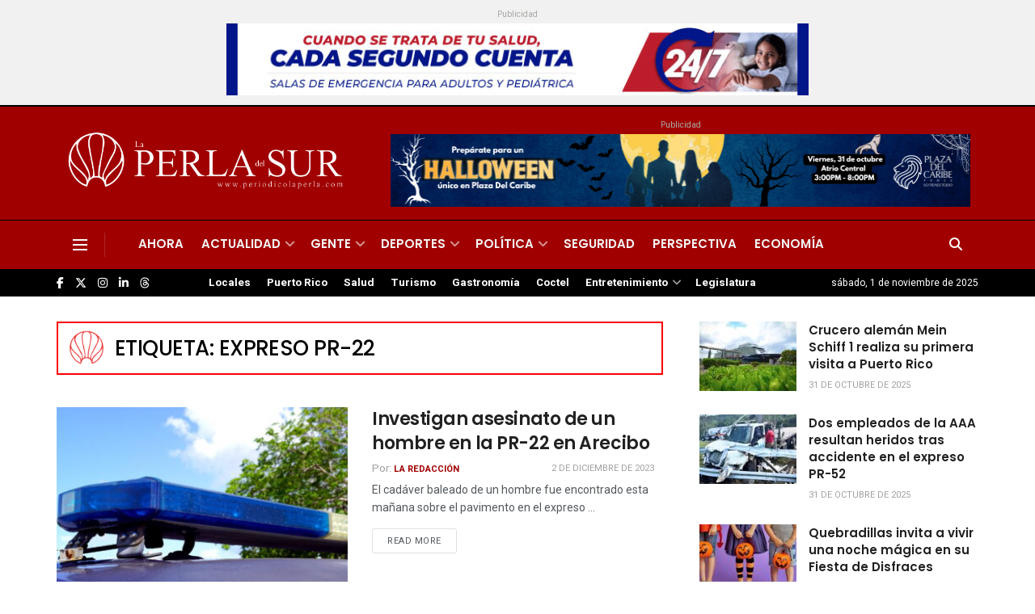

--- FILE ---
content_type: text/html
request_url: https://www.periodicolaperla.com/wp-content/uploads/banners/cibinqo/riverboat/300x250/index.html
body_size: 5902
content:
<!DOCTYPE html>
<html>
<head>
	<meta charset="utf-8">
	<meta name="viewport" content="width=device-width, initial-scale=1, maximum-scale=1, minimum-scale=1, user-scalable=no"/>
	<meta name="ad.size" content= "width=300, height=250">
	<title>Banner CIBINQO 300x250</title>

	<link rel="preconnect" href="https://fonts.googleapis.com">
	<link rel="preconnect" href="https://fonts.gstatic.com" crossorigin>
	<link href="https://fonts.googleapis.com/css2?family=Jost:wght@400;700&display=swap" rel="stylesheet">
	<link rel="stylesheet" href="css/simplebar.css" />
	<link rel="stylesheet" href="css/style.css" />

	<script src="https://s0.2mdn.net/ads/studio/cached_libs/createjs_2019.11.15_min.js"></script>
	<script src="js/simplebar.min.js"></script>
	<script src="js/script.min.js"></script>

	<script type="text/javascript">
		var myAdCanvas, myAdButton, myAdStage, myAdBanner, myAdImages;
		var loops = 0;

		var clickTag = "https://www.periodicolaperla.com/go/cibinqo/";
		var clickTag1 = "https://www.periodicolaperla.com/go/cibinqo-prescribing-information/";
		var clickTag2 = "https://www.periodicolaperla.com/go/cibinqo-pregnancy-registry/";
		var clickTag3 = "https://www.periodicolaperla.com/go/fda/";
		var clickTag4 = "https://www.periodicolaperla.com/go/pfizer/";
 
		function myAdInit() {
			myAdCanvas = document.getElementById("myAdCanvas");

			myAdButton = document.getElementById("myAdButton");
			myAdButton.addEventListener("click", myAdHandleButtonClick);

			myAdImages = myAdImages||{};

			var manifest = [
				{ src: "images/image-11.jpg", id: "image_11" },
				{ src: "images/image-12.jpg", id: "image_12" },
				{ src: "images/image-13.jpg", id: "image_13" },
				{ src: "images/image-21.jpg", id: "image_21" },
				{ src: "images/image-31.jpg", id: "image_31" },
				{ src: "images/logo-1.png", id: "logo_1" },
				{ src: "images/logo-2.png", id: "logo_2" },
				{ src: "images/eczema-1.png", id: "eczema_1" },
				{ src: "images/eczema-2.png", id: "eczema_2" },
				{ src: "images/eczema-3.png", id: "eczema_3" },
				{ src: "images/text-21.png", id: "text_21" },
				{ src: "images/text-22.png", id: "text_22" },
				{ src: "images/text-23.png", id: "text_23" },
				{ src: "images/text-24.png", id: "text_24" },
				{ src: "images/text-31.png", id: "text_31" },
				{ src: "images/text-32.png", id: "text_32" },
				{ src: "images/indication.png", id: "indication" },
				{ src: "images/cta.png", id: "cta" },
				{ src: "images/cta-over.png", id: "cta_over" },
			];

			var loader = new createjs.LoadQueue(false);
			loader.on("fileload", myAdHandleFileLoad);
			loader.on("complete", myAdHandleComplete);
			loader.loadManifest(manifest);
		}

		function myAdHandleFileLoad(ev) {
			var item = ev.item; // A reference to the item that was passed in to the LoadQueue
		 	var type = item.type;

			if (type == createjs.Types.IMAGE) {
				myAdImages[item.id] = ev.result;
			}
		}

		function myAdHandleComplete() {
			myAdStage = new createjs.Stage(myAdCanvas);
			myAdStage.enableMouseOver(0);

			myAdBanner = new myAdLib.myAdBanner(null, 0, 0);
			myAdBanner.gotoAndPlay(20)
			myAdBanner.timeline.addEventListener("change", myAdBannerChangeHandler);
			myAdStage.addChild(myAdBanner);

			myAdStage.update();

			createjs.Ticker.timingMode = createjs.Ticker.TIMEOUT; //TIMEOUT, RAF or RAF_SYNCHED
			createjs.Ticker.framerate = 60;
			createjs.Ticker.addEventListener("tick", handleTick);

			myAdButton.addEventListener("mouseover", myAdHandleButtonOver);
			myAdButton.addEventListener("mouseout", myAdHandleButtonOut);

			new SimpleBar(document.getElementById('isi'), {
				autoHide: false,
				scrollbarMinSize: 10,
				scrollbarMaxSize: 10,
			});
		}

		function myAdBannerChangeHandler(ev) {
			if (!myAdBanner.loop && (ev.target.position == ev.target.duration)) {
				if (++loops < 2) {
					myAdBanner.gotoAndPlay(0);
				}
			}
		}

		function handleTick(ev) {
			myAdStage.update();
		}

		function myAdHandleButtonOver(ev) {
			createjs.Tween.get(myAdBanner.cta.cta_over, {override:true}).wait(0).to({alpha: 1});
		}

		function myAdHandleButtonOut(ev) {
			createjs.Tween.get(myAdBanner.cta.cta_over, {override:true}).wait(0).to({alpha: 0}, 200);
		}

		function myAdHandleButtonClick(ev) {
			ev.preventDefault();
			window.open(window.clickTag, "_blank");
		}
	</script>
</head>

<body onLoad="myAdInit();" style="margin: 0px;">
	<div id="myAd">
		<a id="myAdButton" href="" target="_blank">
			<canvas id="myAdCanvas" width="600" height="500" style="background-color:#FFFFFF; width: 300px; height: 250px;"></canvas>
		</a>
		<div id="isi-container">
			<div id="isi">
				<p class="isi-text isi-title" style="color: #0047bb;">
					<strong>INFORMACIÓN DE SEGURIDAD IMPORTANTE Y USO</strong>
				</p>
				<p class="isi-text">
					<strong>CIBINQO puede causar efectos secundarios <br>graves, tales como:</strong>
				</p>
				<p class="isi-text">
					<strong>Infecciones graves.</strong>
					CIBINQO puede reducir la capacidad de su sistema inmunitario para combatir infecciones. No comience
					a tomar CIBINQO si tiene algún tipo de infección, a menos que su proveedor de salud le indique que puede hacerlo. Han
					ocurrido infecciones graves, incluso tuberculosis (TB) e infecciones causadas por bacterias, hongos o virus que pueden
					propagarse por todo el cuerpo, en personas que toman CIBINQO o medicamentos similares. Algunas personas han sido
					hospitalizadas o han muerto a causa de estas infecciones. Su riesgo de contraer culebrilla podría ser mayor mientras
					toma CIBINQO.
				</p>
				<p class="isi-text">
					Su proveedor de salud debe hacerle una prueba de TB antes de comenzar el tratamiento con CIBINQO y vigilarle de cerca
					para detectar cualquier señal o síntoma de una infección de TB durante el tratamiento.
				</p>
				<p class="isi-text mb-0">
					<strong>Antes y después de comenzar a tomar CIBINQO, dígale a su médico de inmediato si</strong>
					tiene una infección, si está recibiendo tratamiento contra una infección o si tiene síntomas de una infección, tales
					como:
				</p>
				<ul class="isi-text">
					<li>fiebre, sudoración o escalofríos</li>
					<li>dolores musculares</li>
					<li>tos o dificultad para respirar</li>
					<li>sangre en la flema</li>
					<li>pérdida de peso</li>
					<li>piel o lesiones calientes, rojas o dolorosas en el cuerpo</li>
					<li>diarrea o dolor estomacal</li>
					<li>ardor al orinar u orinar más frecuentemente de lo habitual</li>
					<li>cansancio extremo</li>
				</ul>
				<p class="isi-text">
					CIBINQO puede aumentar su probabilidad de contraer infecciones o empeorar cualquier infección que ya tenga. Si contrae
					una infección grave, su proveedor de salud podría suspender el tratamiento con CIBINQO hasta que la infección esté
					controlada.
				</p>
				<p class="isi-text">
					<strong>
						Existe un mayor riesgo de muerte en personas de 50 años o más que tienen por lo menos un factor de riesgo de enfermedad
						cardíaca (cardiovascular) y que están tomando un inhibidor de la quinasa Janus (JAK) (tal como CIBINQO).
					</strong>
				</p>
				<p class="isi-text">
					<strong>Cáncer y problemas del sistema inmunitario.</strong> 
					CIBINQO puede aumentar su riesgo de desarrollar ciertos tipos de cáncer al cambiar la manera en que funciona su sistema
					inmunitario. Puede desarrollar linfoma y otros tipos de cáncer, incluso cáncer de la piel. Corren un riesgo mayor de
					padecer ciertos tipos de cáncer, tales como linfoma y cáncer del pulmón, las personas que están tomando un inhibidor de
					la JAK, especialmente si fumaban en el pasado o fuman en el presente. Siga los consejos de su proveedor de salud en
					cuanto a revisar su piel durante el tratamiento para detectar cáncer de la piel. Limite el tiempo de exposición a la luz
					solar y evite utilizar cámaras o lámparas solares de bronceado. Siempre que vaya a estar expuesto al sol, use ropa
					protectora y bloqueador solar con SPF de 30 o más. Esto es especialmente importante si su piel es muy blanca o si tiene
					antecedentes familiares de cáncer en la piel. Indíquele a su proveedor de salud si ha tenido algún tipo de cáncer alguna
					vez.
				</p>
				<p class="isi-text">
					<strong>
						Existe un mayor riesgo de eventos cardiovasculares (CV), tales como ataque cardíaco, derrame cerebral o la muerte, en
						personas de 50 años o más que tengan por lo menos un factor de riesgo de enfermedad cardíaca (CV) y que tomen un
						inhibidor de la JAK, especialmente en quienes fumaban en el pasado o fuman actualmente.
					</strong>
				</p>
				<p class="isi-text">
					Algunas personas que toman CIBINQO han sufrido eventos cardiovasculares graves.
				</p>
				<p class="isi-text mb-0">
					<strong>Obtenga atención médica de emergencia inmediatamente</strong> 
					si se produce algún síntoma de ataque cardíaco o derrame cerebral mientras toma CIBINQO, incluidos:
				</p>
				<ul class="isi-text">
					<li>molestia en el centro del pecho que dura más de unos minutos o que va y vuelve</li>
					<li>rigidez, dolor, presión o pesadez intensas en el pecho, la garganta, el cuello o la mandíbula</li>
					<li>dolor o molestia en los brazos, la espalda, el cuello, la mandíbula o el estómago</li>
					<li>debilidad en una parte o un lado del cuerpo</li>
					<li>habla arrastrada</li>
					<li>dificultad para respirar con o sin molestia en el pecho</li>
					<li>romper en un sudor frío</li>
					<li>náuseas o vómitos</li>
					<li>sensación de desmayo</li>
				</ul>
				<p class="isi-text">
					<strong>Coágulos de sangre.</strong> 
					En algunas personas que toman CIBINQO, pueden producirse coágulos de sangre en las venas de las piernas (trombosis
					venosa profunda, TVP) o pulmones (embolia pulmonar, EP). Esto puede ser mortal. Los coágulos en las venas de las piernas
					y pulmones han ocurrido con mayor frecuencia en personas de 50 años de edad o más con por lo menos un factor de riesgo
					de enfermedad cardíaca (CV) y que toman un inhibidor de la JAK. Indíquele a su proveedor de salud si ha tenido coágulos
					de sangre en las venas de las piernas o pulmones anteriormente.
				</p>
				<p class="isi-text">
					Deje de tomar CIBINQO y obtenga asistencia médica de inmediato si presenta señales o síntomas de coágulos de sangre,
					tales como hinchazón, dolor o sensibilidad en una o ambas piernas; dolor repentino e inexplicable en el pecho o en la
					parte superior de la espalda; falta de aliento o dificultad para respirar.
				</p>
				<p class="isi-text">
					<strong>Cambios en ciertos resultados de pruebas de laboratorio.</strong> 
					Su médico le debe hacer análisis de sangre antes y durante el tratamiento con CIBINQO para revisar sus conteos de
					linfocitos, neutrófilos, glóbulos rojos y plaquetas. No debe tomar CIBINQO si estos conteos resultan demasiado bajos. Su
					proveedor de salud podría suspender su tratamiento por un periodo de tiempo si se observan cambios en los resultados de
					estas pruebas de sangre.
				</p>
				<p class="isi-text">
					<strong>Aumento de los niveles de colesterol.</strong> 
					También podría presentar un aumento en la cantidad de grasa en sangre. Su médico debe revisar su colesterol unas 4
					semanas tras comenzar su tratamiento con CIBINQO y según sea necesario a partir de entonces.
				</p>
				</p>
				<p class="isi-text">
					<strong>Durante los primeros 3 meses del tratamiento con CIBINQO, no tome</strong> 
					medicamentos que eviten los coágulos de sangre, excepto por dosis bajas de aspirina (≤81 mg al día), si se le receta.
				</p>
				<p class="isi-text mb-0">
					<strong>Antes de tomar CIBINQO, dígale a su proveedor de salud si:</strong>
				</p>
				<ul class="isi-text">
					<li class="mb-2">tiene una infección, está recibiendo tratamiento para una infección o tiene una infección constante o recurrente</li>
					<li class="mb-2">tiene diabetes, enfermedad pulmonar crónica, VIH o un sistema inmunitario débil</li>
					<li class="mb-2">tiene TB o ha estado en contacto cercano con alguien que tiene TB</li>
					<li class="mb-2">ha tenido culebrilla (herpes zóster)</li>
					<li class="mb-2">ha tenido hepatitis B o hepatitis C</li>
					<li class="mb-2">vive, ha vivido o ha viajado a ciertos lugares (tales como los valles de los ríos Ohio y Misisipi o la región suroeste de los EE. UU.) en donde existe mayor posibilidad de contraer ciertos tipos de infecciones micóticas. Estas infecciones pueden ocurrir o empeorar al tomar CIBINQO. Pregúntele a su proveedor de salud si usted no sabe con seguridad si ha vivido en un área donde estas infecciones son comunes</li>
					<li class="mb-2">ha tenido algún tipo de cáncer</li>
					<li class="mb-2">ha tenido coágulos de sangre en las venas de las piernas o de los pulmones</li>
					<li class="mb-2">es o fue fumador</li>
					<li class="mb-2">ha tenido un ataque cardíaco, otros problemas cardíacos o un derrame cerebral</li>
					<li class="mb-2">tiene problemas del riñón o del hígado</li>
					<li class="mb-2">obtiene resultados anormales en sus pruebas de sangre (conteo bajo de plaquetas o de glóbulos blancos)</li>
					<li class="mb-2">tiene niveles altos de grasa en la sangre (colesterol alto)</li>
					<li class="mb-2">tiene problemas oculares, lo cual incluye cataratas o desprendimiento de la retina</li>
					<li class="mb-2">ha recibido recientemente o tiene en agenda recibir una vacuna. Las personas que toman CIBINQO no deben recibir vacunas vivas</li>
					<li class="mb-2">planea quedar o actualmente está en estado de embarazo. Se desconoce si CIBINQO puede hacer daño a su bebé en gestación. Pfizer tiene un Registro de exposición durante el embarazo para las personas embarazadas que toman CIBINQO, para comprobar su salud y la de su bebé. Si usted está o queda en embarazo mientras toma CIBINQO, pregúntele a su proveedor de salud cómo puede anotarse en este registro, llame al 1-877-311-3770 o visite <a href="javascript:void(window.open(clickTag2, '_blank'))">www.CIBINQOPregnancyRegistry.com</a> para registrarse</li>
					<li class="mb-2">está lactando o planea lactar. Se desconoce si CIBINQO pasa a la leche materna. No debe tomar CIBINQO mientras esté lactando</li>
					<li class="mb-0">está tomando otros medicamentos, incluso medicamentos recetados o sin receta médica, vitaminas y suplementos naturales. CIBINQO puede interactuar con otros medicamentos y causar efectos secundarios. En especial, dígale a su proveedor de salud si está tomando aspirina o algún medicamento antiplaquetario. Pregúntele a su proveedor de salud si no está seguro de esto</li>
				</ul>
				<p class="isi-text">
					<strong>Los efectos secundarios más comunes de CIBINQO</strong> 
					incluyen catarro común, náuseas, dolor de cabeza, herpes simple incluido el herpes labial, aumento en el nivel de
					creatina fosfocinasa en la sangre, mareo, infección del tracto urinario, cansancio, acné, vómitos, dolor bucal y de
					garganta, gripe, gastroenteritis viral, infección bacteriana de la piel, presión alta, sarpullido en la piel por alergia
					a algo con lo que entró en contacto, dolor estomacal, culebrilla y conteo bajo de plaquetas.
				</p>
				<p class="isi-text">
					Se ha producido la separación o el desgarre del revestimiento de la parte posterior del ojo (desprendimiento de la
					retina) en personas que reciben CIBINQO. Llame a su proveedor de salud de inmediato si sufre cambios súbitos en su
					visión.
				</p>
				</p>
				<p class="isi-text">
					CIBINQO puede ocasionar problemas de fertilidad en las mujeres, lo cual puede afectar su capacidad de quedar
					embarazadas. Hable con su proveedor de salud si tiene inquietudes acerca de la fertilidad.
				</p>
				<p class="isi-text">
					Estos no son todos los posibles efectos secundarios de CIBINQO.
				</p>
				<p class="isi-text" style="color: #0047bb;">
					<strong>¿Qué es CIBINQO?</strong>
				</p>
				<p class="isi-text">
					CIBINQO (abrocitinib) es un medicamento recetado que se usa para tratar a adultos y niños de 12 años o más con eczema
					(dermatitis atópica) de moderado a severo que no respondieron bien a otros tratamientos o cuyo eczema no se ha
					controlado bien con medicamentos recetados, incluidos los biológicos, o cuando no toleran bien estos medicamentos.
				</p>
				<p class="isi-text">
					Se desconoce si CIBINQO es seguro y efectivo para niños menores de 12 años.
				</p>
				<p class="isi-text">
					Vea la <a href="javascript:void(window.open(clickTag1, '_blank'))">Información de Prescripción completa</a>, incluyendo
					el RECUADRO DE ADVERTENCIA y la <a href="javascript:void(window.open(clickTag1, '_blank'))">Guía del Medicamento</a>.
				</p>
				<p class="isi-text">
					Le exhortamos a informar las reacciones adversas relacionadas con los productos de Pfizer llamando al
					<span style="white-space: nowrap;">1-800-438-1985</span> (EE. UU. solamente). Si prefiere, puede contactar directamente a
					la Administración de Alimentos y Medicamentos de los EE. UU. (FDA). Visite 
					<a href="javascript:void(window.open(clickTag3, '_blank'))">www.fda.gov/MedWatch</a> o llame al 
					<span style="white-space: nowrap;">1-800-FDA-1088</span>.
				</p>
				<p class="isi-text">
					CIBINQO (abrocitinib) está disponible en tabletas de 50 mg, 100 mg y 200 mg.
				</p>
				<p class="isi-text">
					© 2024 Pfizer Inc. <br>
					Todos los derechos reservados. <br>
					Octubre de 2024. <br>
					PP-CIB-USA-1658-01
				</p>
				<a href="javascript:void(window.open(clickTag4, '_blank'))">
					<img src="images/pfizer.svg" alt="" width="50" height="21">
				</a>
			</div>
		</div>
		<div id="legal">
			<a class="white" href="javascript:void(window.open(clickTag1, '_blank'))">Información de Prescripción</a>, incluyendo el <br>
			RECUADRO DE ADVERTENCIAS y la <a class="white" href="javascript:void(window.open(clickTag1, '_blank'))">Guía del Medicamento</a>.
		</div>
	</div>
</body>
</html>


--- FILE ---
content_type: text/html; charset=utf-8
request_url: https://www.google.com/recaptcha/api2/aframe
body_size: 250
content:
<!DOCTYPE HTML><html><head><meta http-equiv="content-type" content="text/html; charset=UTF-8"></head><body><script nonce="qcDXGYtmR35UNHP0q4qoNA">/** Anti-fraud and anti-abuse applications only. See google.com/recaptcha */ try{var clients={'sodar':'https://pagead2.googlesyndication.com/pagead/sodar?'};window.addEventListener("message",function(a){try{if(a.source===window.parent){var b=JSON.parse(a.data);var c=clients[b['id']];if(c){var d=document.createElement('img');d.src=c+b['params']+'&rc='+(localStorage.getItem("rc::a")?sessionStorage.getItem("rc::b"):"");window.document.body.appendChild(d);sessionStorage.setItem("rc::e",parseInt(sessionStorage.getItem("rc::e")||0)+1);localStorage.setItem("rc::h",'1761970502589');}}}catch(b){}});window.parent.postMessage("_grecaptcha_ready", "*");}catch(b){}</script></body></html>

--- FILE ---
content_type: text/css
request_url: https://www.periodicolaperla.com/wp-content/uploads/banners/cibinqo/riverboat/300x250/css/style.css
body_size: 244
content:
#myAd {
	position: relative;
	overflow: hidden;
	width: 300px;
	height: 250px;
	font-family: 'Jost', Arial, sans-serif;
}

#myAd #isi-container {
	background-color: #FFFFFF;
	position: absolute;
	left: 1px;
	top: 152px;
	width: 299px;
	height: 72px;
}

#myAd #isi {
	height: 100%;
	overflow: auto;
	overflow-x: hidden;
	font-size: 10px;
	line-height: 11px;
	padding: 4px 11px 4px 9px;
	box-sizing: border-box;
}

#myAd .isi-title {
	color: #0047bb;
	font-family: 'Jost', Arial, sans-serif;
	font-size: 11px;
	line-height: 12px;
}

#myAd .isi-text,
#myAd .isi-text a {
	color: #000000;
}

#myAd .isi-text a {
	text-decoration: underline;
}

#myAd p.isi-text {
	margin: 0 0 0.5em 0;
	padding: 0;
}

#myAd ul.isi-text {
	margin: 0 0 0.5em 0;
	padding: 0 0 0 15px;
}

#myAd ul.isi-text li {
	margin: 0;
	padding: 0;
}

#myAd .isi-text.title {
	color: #0047bb;
}

#myAd #legal {
	background-color: #0047bb;
	bottom: 0;
	box-sizing: border-box;
	color: #FFFFFF;
	font-size: 9px;
	height: 26px;
	left: 0;
	line-height: 11px;
	padding: 1px 10px 0;
	position: absolute;
	text-align: center;
	width: 300px;
}

.white {
	color: #FFFFFF;
}

.m-0 {
	margin: 0 !important;
}

.mb-0 {
	margin-bottom: 0 !important;
}

.m-1 {
	margin: 0.5em !important;
}

.mb-1 {
	margin-bottom: 0.5em !important;
}

.m-2 {
	margin: 0.25em !important;
}

.mb-2 {
	margin-bottom: 0.25em !important;
}


--- FILE ---
content_type: text/javascript
request_url: https://www.periodicolaperla.com/wp-content/uploads/banners/cibinqo/riverboat/300x250/js/script.min.js
body_size: 669
content:
var myAdLib,myAdImages,createjs;!function(a,h,s){(a.myAdBanner=function(t,e,i){this.initialize(t,e,i),this.logo_1=new s.Bitmap(h.logo_1),this.logo_1.alpha=1,this.addChild(this.logo_1),this.logo_2=new s.Bitmap(h.logo_2),this.logo_2.alpha=0,this.addChild(this.logo_2),this.image_11=new s.Bitmap(h.image_11),this.image_11.alpha=1,this.addChild(this.image_11),this.image_12=new s.Bitmap(h.image_12),this.image_12.alpha=0,this.addChild(this.image_12),this.image_13=new s.Bitmap(h.image_13),this.image_13.alpha=0,this.addChild(this.image_13),this.image_21=new s.Bitmap(h.image_21),this.image_21.alpha=0,this.addChild(this.image_21),this.image_31=new s.Bitmap(h.image_31),this.image_31.alpha=0,this.addChild(this.image_31),this.indication=new s.Bitmap(h.indication),this.indication.alpha=1,this.addChild(this.indication),this.eczema_1=new s.Bitmap(h.eczema_1),this.eczema_1.x=0,this.eczema_1.y=0,this.eczema_1.alpha=0,this.addChild(this.eczema_1),this.eczema_2=new s.Bitmap(h.eczema_2),this.eczema_2.x=60,this.eczema_2.y=0,this.eczema_2.alpha=0,this.addChild(this.eczema_2),this.eczema_3=new s.Bitmap(h.eczema_3),this.eczema_3.x=60,this.eczema_3.y=0,this.eczema_3.alpha=0,this.addChild(this.eczema_3),this.text_21=new s.Bitmap(h.text_21),this.text_21.x=60,this.text_21.y=0,this.text_21.alpha=0,this.addChild(this.text_21),this.text_22=new s.Bitmap(h.text_22),this.text_22.x=60,this.text_22.y=0,this.text_22.alpha=0,this.addChild(this.text_22),this.text_23=new s.Bitmap(h.text_23),this.text_23.x=60,this.text_23.y=-4,this.text_23.alpha=0,this.addChild(this.text_23),this.text_24=new s.Bitmap(h.text_24),this.text_24.x=60,this.text_24.y=-4,this.text_24.alpha=0,this.addChild(this.text_24),this.text_31=new s.Bitmap(h.text_31),this.text_31.x=0,this.text_31.y=40,this.text_31.alpha=0,this.addChild(this.text_31),this.text_32=new s.Bitmap(h.text_32),this.text_32.x=0,this.text_32.y=0,this.text_32.alpha=0,this.addChild(this.text_32),this.cta=new a.cta,this.cta.regX=300,this.cta.regY=272,this.cta.x=300,this.cta.y=272,this.cta.scale=.7,this.cta.alpha=0,this.addChild(this.cta),this.border=new s.Shape,this.border.graphics.setStrokeStyle(1,0,1),this.border.graphics.beginStroke("#000000"),this.border.graphics.drawRect(.5,.5,599,499),this.addChild(this.border),this.timeline.addTween(s.Tween.get(this.border).wait(2400)),this.timeline.addTween(s.Tween.get(this.cta).wait(1800).to({scale:1,alpha:1},60,s.Ease.backOut).wait(30).to({scale:1.1},30,s.Ease.sineOut).to({scale:1},30,s.Ease.sineOut)),this.timeline.addTween(s.Tween.get(this.text_32).wait(1760).to({y:0,alpha:1},40,s.Ease.sineIn)),this.timeline.addTween(s.Tween.get(this.text_31).wait(1730).to({y:0,alpha:1},50,s.Ease.backOut)),this.timeline.addTween(s.Tween.get(this.image_31).wait(1700).to({alpha:1},30)),this.timeline.addTween(s.Tween.get(this.text_24).wait(1350).to({x:0,alpha:1},40,s.Ease.sineOut)),this.timeline.addTween(s.Tween.get(this.text_23).wait(950).to({x:0,alpha:1},40,s.Ease.sineOut).wait(330).to({alpha:0},25)),this.timeline.addTween(s.Tween.get(this.text_22).wait(570).to({x:0,alpha:1},50,s.Ease.sineOut).wait(300).to({alpha:0},25)),this.timeline.addTween(s.Tween.get(this.text_21).wait(560).to({x:0,alpha:1},40,s.Ease.sineOut).wait(320).to({alpha:0},25)),this.timeline.addTween(s.Tween.get(this.logo_2).wait(500).to({alpha:1},30)),this.timeline.addTween(s.Tween.get(this.image_21).wait(500).to({alpha:1},60,s.Ease.sineIn)),this.timeline.addTween(s.Tween.get(this.logo_1).wait(0)),this.timeline.addTween(s.Tween.get(this.eczema_3).wait(80).to({x:0,alpha:1},60,s.Ease.sineOut).wait(360).to({alpha:0},25)),this.timeline.addTween(s.Tween.get(this.eczema_2).wait(70).to({x:0,alpha:1},50,s.Ease.sineOut).wait(380).to({alpha:0},25)),this.timeline.addTween(s.Tween.get(this.eczema_1).wait(20).to({alpha:1},20,s.Ease.sineIn).wait(460).to({alpha:0},25)),this.timeline.addTween(s.Tween.get(this.indication).wait(500).to({y:100,alpha:0},50,s.Ease.sineIn)),this.timeline.addTween(s.Tween.get(this.image_13).wait(370).to({alpha:1},40)),this.timeline.addTween(s.Tween.get(this.image_12).wait(250).to({alpha:1},50)),this.timeline.addTween(s.Tween.get(this.image_11).wait(0))}).prototype=new s.MovieClip,(a.cta=function(){this.cta=new s.Bitmap(h.cta),this.addChild(this.cta),this.cta_over=new s.Bitmap(h.cta_over),this.cta_over.alpha=0,this.addChild(this.cta_over)}).prototype=new s.MovieClip,s.MovieClip.prototype.reset=function(){this.gotoAndStop(0)},s.MovieClip.prototype.replay=function(){this.gotoAndPlay(0)}}(myAdLib=myAdLib||{},myAdImages=myAdImages||{},createjs=createjs||{});

--- FILE ---
content_type: image/svg+xml
request_url: https://www.periodicolaperla.com/wp-content/uploads/banners/cibinqo/riverboat/300x250/images/pfizer.svg
body_size: 690
content:
<?xml version="1.0" encoding="UTF-8"?><svg xmlns="http://www.w3.org/2000/svg" viewBox="0 0 21.24 8.67"><defs><style>.d{fill:#2a8bcb;}.e{fill:#35469d;}</style></defs><g id="a"/><g id="b"><g id="c"><g><g><path class="d" d="M.06,4.69s.02-.05,.03-.08c.33-.68,1.76-.96,3.81-.71l.41-1.52c-2.11-.27-3.64,.03-3.9,.99L.06,4.69Z"/><path class="e" d="M7.75,3.11s-.02,.06-.04,.09c-.34,.67-1.76,.95-3.81,.7l-.41,1.52c2.11,.27,3.64-.03,3.9-.99l.36-1.31Z"/><path class="d" d="M1.4,1.52c3.11,.22,6.29,1.76,5.99,2.91l.28-1.03c.09-.32,.13-.49,.13-.62C7.8,1.61,4.74,.18,1.82,0l-.41,1.52Z"/><path class="e" d="M6.4,6.29C3.29,6.06,.11,4.53,.41,3.38l-.28,1.03c-.09,.32-.13,.49-.13,.62,0,1.17,3.07,2.6,5.99,2.78l.41-1.52Z"/></g><g><path class="e" d="M17.74,5.93c-.39,0-.6-.25-.6-.69,0-.03,0-.06,0-.09h1.55c.03-.12,.05-.25,.05-.36,0-.54-.33-.96-1.01-.96s-1.31,.68-1.31,1.41,.45,1.11,1.2,1.11c.33,0,.66-.11,.89-.29l-.14-.36c-.18,.14-.4,.22-.62,.22Zm0-1.71c.23,0,.35,.15,.35,.48,0,.03,0,.06,0,.1h-.88c.1-.34,.3-.57,.54-.57Z"/><path class="e" d="M11.62,3.68c0-.56-.44-.97-1.1-.97h-1.29l-.97,3.58h.81l.36-1.32h.71c.81,0,1.49-.52,1.49-1.29Zm-1.8,.87h-.28l.39-1.42h.29c.37,0,.58,.25,.58,.58,0,.53-.42,.84-.98,.84Z"/><path class="e" d="M12.68,3.9l.09-.33c.05-.17,.12-.47,.23-.81,.11-.35,.32-.57,.59-.57,.13,0,.21,.06,.21,.16,0,.11-.1,.18-.1,.36,0,.21,.18,.37,.41,.37,.29,0,.52-.23,.52-.51,0-.43-.37-.72-.94-.72-.83,0-1.38,.53-1.72,1.77l-1.39,5.05h.79l1.2-4.38h.82l-.54,1.99h.79l.64-2.39h-1.6Z"/><polygon class="e" points="16.66 3.9 14.58 3.9 14.48 4.29 15.48 4.29 13.92 6.29 16.13 6.29 16.23 5.89 15.09 5.89 16.66 3.9"/><path class="e" d="M20.79,3.86c-.28,0-.58,.18-.82,.56l.14-.52h-.79l-.64,2.39h.79l.29-1.07c.12-.44,.4-.87,.59-.87,.2,0,.13,.38,.48,.38,.26,0,.41-.24,.41-.45,0-.25-.2-.42-.45-.42Z"/></g></g></g></g></svg>